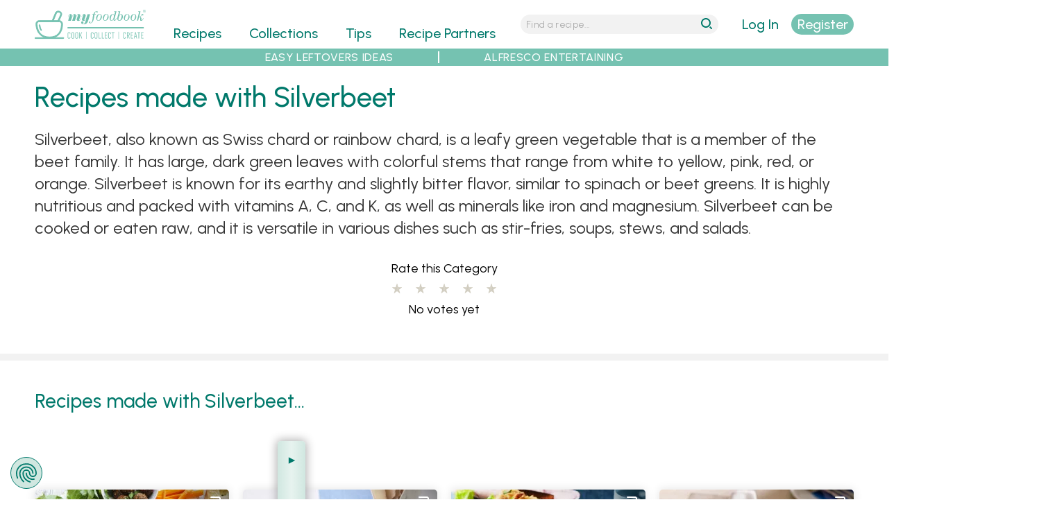

--- FILE ---
content_type: text/html; charset=utf-8
request_url: https://myfoodbook.com.au/ingredients/silverbeet
body_size: 13786
content:
<!DOCTYPE html>
<html lang="en" dir="ltr">
<head>
  <title>Recipes made with silverbeet | Cook Free Recipes from Australia's Best Brands | myfoodbook</title>
  <meta http-equiv="Content-Type" content="text/html; charset=utf-8" />
<link rel="shortcut icon" href="https://myfoodbook.com.au/sites/all/themes/custom/mfb/favicon.ico" type="image/vnd.microsoft.icon" />
<meta name="viewport" content="width=device-width, initial-scale=1, maximum-scale=5, minimum-scale=1, user-scalable=yes" />
<meta name="robots" content="index, follow, max-image-preview:large, max-snippet:-1, max-video-preview:-1" />
<link rel="preconnect" href="https://fonts.googleapis.com" />
<link rel="preconnect" href="https://fonts.gstatic.com" crossorigin="anonymous" />
<link rel="preload" href="https://myfoodbook.com.au/sites/all/themes/custom/mfb/images/menu-wh.svg" media="all and (min-width: 740px) and (min-device-width: 740px) and (max-width: 979.9px)" as="image" type="image/svg+xml" />
<link rel="preload" href="https://myfoodbook.com.au/sites/all/themes/custom/mfb/images/mfb-word.svg" media="all and (max-width: 739.9px)" as="image" type="image/svg+xml" />
<link rel="preload" href="https://myfoodbook.com.au/sites/all/themes/custom/mfb/images/magnify-wh.svg" media="all and (min-width: 740px) and (min-device-width: 740px) and (max-width: 979.9px)" as="image" type="image/svg+xml" />
<link rel="preload" href="https://myfoodbook.com.au/sites/all/themes/custom/mfb/images/mfb-na-logo.svg" media="all and (min-width: 740px) and (min-device-width: 740px) and (max-width: 979.9px)" as="image" type="image/svg+xml" />
<link rel="preload" href="https://myfoodbook.com.au/sites/all/themes/custom/mfb/images/mfb-no-logo.svg" media="all and (min-width: 980px) and (min-device-width: 980px)" as="image" type="image/svg+xml" />
<meta name="description" content="Silverbeet, also known as Swiss chard or rainbow chard, is a leafy green vegetable that is a member of the beet family. It has large, dark green leaves with colorful stems that range from white to yellow, pink, red, or orange. Silverbeet is known for its earthy and slightly bitter flavor, similar" />
<meta name="abstract" content="Easy recipes made with silverbeet. See inspirational recipes to cook and use up silverbeet leftovers. Minimise waste and save money with these Australian recipes that you can cook and save into your own cookbooks." />
<!-- Google Tag Manager -->
<script>(function(w,d,s,l,i){w[l]=w[l]||[];w[l].push({'gtm.start':
new Date().getTime(),event:'gtm.js'});var f=d.getElementsByTagName(s)[0],
j=d.createElement(s),dl=l!='dataLayer'?'&l='+l:'';j.async=true;j.src=
'https://www.googletagmanager.com/gtm.js?id='+i+dl;f.parentNode.insertBefore(j,f);
})(window,document,'script','dataLayer','GTM-NNH6VRB');</script>
<!-- End Google Tag Manager --><meta name="keywords" content="Free Recipes, Home Cooks, Quick and Easy Recipes, Professional Recipes, Australian Brands, Delicious Food Recipes, Save Your Favourite Recipes, Make Your Own Cookbook, Personalised Cookbooks, Create Your Own eBook" />
<link rel="image_src" href="https://myfoodbook.com.au/sites/default/files/styles/schema_img/public/recipe_photo/Middle-Eastern-Vegetarian-share-platter.jpg" />
<link rel="canonical" href="https://myfoodbook.com.au/ingredients/silverbeet" />
<script id="mcjs">!function(c,h,i,m,p){m=c.createElement(h),p=c.getElementsByTagName(h)[0],m.async=1,m.src=i,p.parentNode.insertBefore(m,p)}(document,"script","https://chimpstatic.com/mcjs-connected/js/users/115325e3d2cc954921c67921c/c92fd9465d5840f78fbf4d464.js");</script><link rel="shortlink" href="https://myfoodbook.com.au/taxonomy/term/12286" />
<link rel="preload" href="https://fonts.googleapis.com/css2?family=Urbanist:ital,wght@0,300;0,400;0,500;0,600;1,300;1,400;1,500;1,600&amp;display=swap" as="style" onload="this.onload=null; this.rel=&#039;stylesheet&#039;;" />
<meta property="fb:admins" content="573163842" />
<meta property="og:type" content="website" />
<meta property="og:url" content="https://myfoodbook.com.au/ingredients/silverbeet" />
<meta property="og:title" content="silverbeet Recipes" />
<meta property="og:description" content="Check out silverbeet Recipes on myfoodbook" />
<meta property="og:image" content="https://myfoodbook.com.au/sites/default/files/styles/schema_img_meta/public/recipe_photo/Middle-Eastern-Vegetarian-share-platter.jpg" />
<meta property="og:image:secure_url" content="https://myfoodbook.com.au/sites/default/files/styles/schema_img_meta/public/recipe_photo/Middle-Eastern-Vegetarian-share-platter.jpg" />
    <meta name="google-site-verification" content="7tTGUEvOwzdGfzN5d4zljwnWkDP0yaD8HYxSioZKPG0" />
  <meta name="facebook-domain-verification" content="qk0qyz8v9gnmh8x76zaxmc8sqiooaa" />
  <link type="text/css" rel="stylesheet" href="https://myfoodbook.com.au/sites/default/files/css/css_e99u9e6iOVMx0ORJ22V6Pvn4KiSFIECknFpMIU2gy_E.css" media="all" />
<link type="text/css" rel="stylesheet" href="https://myfoodbook.com.au/sites/default/files/css/css_jPYKZ1GkSQzzxJIyt-izFcp9jkLlTPQB54sR7Fwchgc.css" media="all" />
<link type="text/css" rel="stylesheet" href="https://myfoodbook.com.au/sites/default/files/css/css_ghQmVG6AUqP8ECP8G4GXkkeqyT4h73lxaXrOnFkafuA.css" media="all" />
<link type="text/css" rel="stylesheet" href="https://myfoodbook.com.au/sites/default/files/css/css_tUE2BwTcMrctU0Wok2ilk4RLxx9M9SjnAb0T3nzd2S8.css" media="all and (min-width: 740px) and (min-device-width: 740px), (max-device-width: 800px) and (min-width: 740px) and (orientation:landscape)" />
<link type="text/css" rel="stylesheet" href="https://myfoodbook.com.au/sites/default/files/css/css_uRWAwntcOMrzz-Gh4AFYAU7OivtYKOX6AiCIjMEah5U.css" media="all and (min-width: 980px) and (min-device-width: 980px), all and (max-device-width: 1024px) and (min-width: 1024px) and (orientation:landscape)" />
<link type="text/css" rel="stylesheet" href="https://myfoodbook.com.au/sites/default/files/css/css_v6qGDXUL7QFrt3Aed_WWv7bnWB5hYmL3OHEaHKMChCk.css" media="all and (min-width: 1220px) and (min-device-width: 1220px), (max-device-width: 1460px) and (min-width: 1460px) and (orientation: landscape)" />
<link type="text/css" rel="stylesheet" href="https://myfoodbook.com.au/sites/default/files/css/css_namvfwygad1HZe8Egpzi9-U6igDP2Rs2Q1Cx3Op1P6o.css" media="all and (min-width: 1460px)" />
<link type="text/css" rel="stylesheet" href="https://myfoodbook.com.au/sites/default/files/css/css_RAJtU6X9dGr-Wr50iHMhKz5bQbd_12R0wvHnJethZ7k.css" media="all" />
<link type="text/css" rel="stylesheet" href="https://myfoodbook.com.au/sites/default/files/css/css_3dMQOs9QzFufh4k0SzbfVxoP_VrMjjrDO7Sie4d9_GY.css" media="all and (min-width: 740px) and (min-device-width: 740px), (max-device-width: 800px) and (min-width: 740px) and (orientation:landscape)" />
<link type="text/css" rel="stylesheet" href="https://myfoodbook.com.au/sites/default/files/css/css_Zax40l-wndI8a9h0lNxiA1tBM4nSM4u1wOqKCMw4U94.css" media="all and (min-width: 980px) and (min-device-width: 980px), all and (max-device-width: 1024px) and (min-width: 1024px) and (orientation:landscape)" />
<link type="text/css" rel="stylesheet" href="https://myfoodbook.com.au/sites/default/files/css/css_I-F8w4KBHEgJMFREX5VuYUFtlqu2wabN5V90ydgYtk0.css" media="all and (min-width: 1220px) and (min-device-width: 1220px), (max-device-width: 1460px) and (min-width: 1460px) and (orientation: landscape)" />
<link type="text/css" rel="stylesheet" href="https://myfoodbook.com.au/sites/default/files/css/css_Lt3VinGJdlPudNaU5mBmoPshZsOlHlxm6adAfWoB_Os.css" media="all and (min-width: 1460px)" />

<!--[if (lt IE 9)&(!IEMobile)]>
<link type="text/css" rel="stylesheet" href="https://myfoodbook.com.au/sites/default/files/css/css_bZ7oZ020DnZ1FpsiyuZCuf7AkkiWctUVet2P6B5lSqM.css" media="all" />
<![endif]-->

<!--[if gte IE 9]><!-->
<link type="text/css" rel="stylesheet" href="https://myfoodbook.com.au/sites/default/files/css/css_XK2BgcSROIPuOgnX6YZ6SAfoKRSDPIUPWdk2YFmkWyQ.css" media="all" />
<!--<![endif]-->
    <script type="text/javascript" src="https://myfoodbook.com.au/sites/default/files/js/js_PERenq8INGBthxxPGejXiWNL5K8Vo6bwmOjEYi1X_qg.js"></script>
<script type="text/javascript">
<!--//--><![CDATA[//><!--
jQuery.migrateMute=true;jQuery.migrateTrace=false;
//--><!]]>
</script>
<script type="text/javascript" src="https://myfoodbook.com.au/sites/default/files/js/js_deJswwq82vTUi93MPpdfm25ylfTba6ryvlAfjEaeFbg.js"></script>
<script type="text/javascript" src="https://myfoodbook.com.au/sites/default/files/js/js_X-y5AJ5h5kSnh7o8TpxfIHaDA4AHUyHZgqdySDRxoCY.js"></script>
<script type="text/javascript" src="https://myfoodbook.com.au/sites/default/files/js/js_B6yRUVelUzTvOKw2N4KIOvDgRzNbzkIAgk1No2Hz4sQ.js"></script>
<script type="text/javascript" src="https://myfoodbook.com.au/sites/default/files/js/js_cHFOz0dlFEPMPFgcVJArg3h5QPqMNXvXXCOPZ45Ble8.js"></script>
<script type="text/javascript" src="https://myfoodbook.com.au/sites/default/files/js/js_Y4G_fsbiteg-LiGdHCNN58sB-B1rNo8sOl1s8xfCRGs.js"></script>
<script type="text/javascript">
<!--//--><![CDATA[//><!--
jQuery.extend(Drupal.settings, {"basePath":"\/","pathPrefix":"","ajaxPageState":{"theme":"mfb","theme_token":"LoPspNqEktJIkIceQ-omuXTaAT8QtvGKWix4UtJRXmw","jquery_version":"3.6.4","jquery_version_token":"baQXgj2jhzupZ6IjsJc5WRrMqCKxmAHsA2VBPhIKhKE","js":{"sites\/default\/files\/minify\/jquery.3.6.4.min.js":1,"sites\/default\/files\/minify\/jquery-extend-3.4.0.min.js":1,"sites\/default\/files\/minify\/jquery-migrate.3.4.1.min.js":1,"misc\/jquery-extend-3.4.0.js":1,"sites\/default\/files\/minify\/jquery-html-prefilter-3.5.0-backport.min.js":1,"sites\/default\/files\/minify\/jquery.once.min.js":1,"sites\/default\/files\/minify\/drupal.min.js":1,"sites\/all\/modules\/contrib\/jquery_update\/js\/jquery_browser.js":1,"sites\/default\/files\/minify\/jquery-ui.1.13.2.min.js":1,"sites\/all\/libraries\/blazy\/blazy.min.js":1,"sites\/all\/modules\/contrib\/blazy\/js\/dblazy.min.js":1,"sites\/all\/modules\/contrib\/blazy\/js\/bio.min.js":1,"sites\/all\/modules\/contrib\/blazy\/js\/bio.media.min.js":1,"sites\/all\/modules\/contrib\/blazy\/js\/blazy.load.min.js":1,"sites\/default\/files\/minify\/jquery.cookie.min_0.js":1,"sites\/all\/modules\/contrib\/jquery_update\/replace\/jquery.form\/4\/jquery.form.min.js":1,"sites\/all\/libraries\/history.js\/scripts\/bundled\/html4+html5\/jquery.history.js":1,"sites\/default\/files\/minify\/form.min.js":1,"sites\/default\/files\/minify\/ajax.min.js":1,"sites\/default\/files\/minify\/jquery_update.min.js":1,"sites\/default\/files\/minify\/admin_devel.min.js":1,"sites\/default\/files\/minify\/progress.min.js":1,"sites\/default\/files\/minify\/modal.min.js":1,"sites\/default\/files\/minify\/mfb_recipes_anon.min.js":1,"sites\/default\/files\/minify\/mfb_recipes_review_anon.min.js":1,"sites\/default\/files\/minify\/mfb_user.min.js":1,"sites\/default\/files\/minify\/fivestar.ajax.min.js":1,"sites\/default\/files\/minify\/base.min.js":1,"sites\/default\/files\/minify\/better_exposed_filters.min.js":1,"sites\/default\/files\/minify\/collapse.min.js":1,"sites\/default\/files\/minify\/auto-submit.min.js":1,"sites\/default\/files\/minify\/ajax_view.min.js":1,"sites\/default\/files\/minify\/fivestar.min.js":1,"sites\/all\/modules\/contrib\/views_ajax_history\/views_ajax_history.js":1,"sites\/default\/files\/minify\/jquery.hoverIntent.minified.min.js":1,"sites\/default\/files\/minify\/jquery.colorbox.min.js":1,"sites\/default\/files\/minify\/mfb.min.js":1,"sites\/all\/modules\/contrib\/jquery_update\/js\/jquery_position.js":1},"css":{"misc\/ui\/jquery.ui.core.css":1,"misc\/ui\/jquery.ui.theme.css":1,"sites\/all\/modules\/contrib\/blazy\/css\/blazy.css":1,"sites\/all\/modules\/contrib\/blazy\/css\/components\/blazy.filter.css":1,"sites\/all\/modules\/contrib\/blazy\/css\/components\/blazy.ratio.css":1,"sites\/all\/modules\/contrib\/blazy\/css\/components\/blazy.loading.css":1,"sites\/all\/modules\/contrib\/better_messages\/better_messages_admin.css":1,"sites\/all\/modules\/contrib\/ctools\/css\/ctools.css":1,"sites\/all\/modules\/contrib\/ctools\/css\/modal.css":1,"sites\/all\/modules\/contrib\/fivestar\/css\/fivestar.css":1,"sites\/all\/modules\/custom\/mfb_recipes\/css\/mfb_recipes_collect-mo.scss":1,"sites\/all\/modules\/custom\/mfb_user\/css\/mfb-user-mo.scss":1,"sites\/all\/themes\/custom\/mfb\/css\/mo\/mfb-collcat-mo.scss":1,"sites\/all\/themes\/custom\/mfb\/css\/mo\/mfb-slick-mo.scss":1,"sites\/all\/themes\/custom\/mfb\/css\/mo\/mfb-mainlanding-mo.scss":1,"sites\/all\/modules\/custom\/mfb_recipes\/css\/mfb_recipes_collect-na.scss":1,"sites\/all\/modules\/custom\/mfb_user\/css\/mfb-user-na.scss":1,"sites\/all\/themes\/custom\/mfb\/css\/na\/mfb-collcat-na.scss":1,"sites\/all\/themes\/custom\/mfb\/css\/na\/mfb-slick-na.scss":1,"sites\/all\/themes\/custom\/mfb\/css\/na\/mfb-mainlanding-na.scss":1,"sites\/all\/modules\/custom\/mfb_user\/css\/mfb-user-no.scss":1,"sites\/all\/themes\/custom\/mfb\/css\/no\/mfb-collcat-no.scss":1,"sites\/all\/themes\/custom\/mfb\/css\/no\/mfb-slick-no.scss":1,"sites\/all\/themes\/custom\/mfb\/css\/no\/mfb-mainlanding-no.scss":1,"sites\/all\/modules\/custom\/mfb_user\/css\/mfb-user-wd.scss":1,"sites\/all\/themes\/custom\/mfb\/css\/wd\/mfb-collcat-wd.scss":1,"sites\/all\/themes\/custom\/mfb\/css\/wd\/mfb-slick-wd.scss":1,"sites\/all\/themes\/custom\/mfb\/css\/wd\/mfb-mainlanding-wd.scss":1,"sites\/all\/modules\/custom\/mfb_user\/css\/mfb-user-xw.scss":1,"sites\/all\/themes\/custom\/mfb\/css\/xw\/mfb-collcat-xw.scss":1,"sites\/all\/themes\/custom\/mfb\/css\/xw\/mfb-slick-xw.scss":1,"sites\/all\/themes\/custom\/mfb\/css\/xw\/mfb-mainlanding-xw.scss":1,"sites\/all\/themes\/contrib\/omega\/alpha\/css\/alpha-reset.css":1,"sites\/all\/themes\/contrib\/omega\/alpha\/css\/alpha-mobile.css":1,"sites\/all\/themes\/contrib\/omega\/alpha\/css\/alpha-alpha.css":1,"sites\/all\/themes\/custom\/mfb\/css\/global.scss":1,"sites\/all\/themes\/custom\/mfb\/css\/colorbox.css":1,"sites\/all\/themes\/custom\/mfb\/css\/cboxresponsive.css":1,"sites\/all\/themes\/custom\/mfb\/css\/mo\/mfb-style-mo.scss":1,"sites\/all\/themes\/custom\/mfb\/css\/na\/mfb-style-na.scss":1,"sites\/all\/themes\/custom\/mfb\/css\/no\/mfb-style-no.scss":1,"sites\/all\/themes\/custom\/mfb\/css\/wd\/mfb-style-wd.scss":1,"sites\/all\/themes\/custom\/mfb\/css\/xw\/mfb-style-xw.scss":1,"ie::normal::sites\/all\/themes\/custom\/mfb\/css\/mfb-alpha-default.scss":1,"ie::normal::sites\/all\/themes\/custom\/mfb\/css\/mfb-alpha-default-normal.scss":1,"ie::normal::sites\/all\/themes\/custom\/mfb\/css\/grid\/alpha_default\/normal\/alpha-default-normal-24.css":1,"narrow::sites\/all\/themes\/custom\/mfb\/css\/mfb-alpha-default.scss":1,"narrow::sites\/all\/themes\/custom\/mfb\/css\/mfb-alpha-default-narrow.scss":1,"sites\/all\/themes\/custom\/mfb\/css\/grid\/alpha_default\/narrow\/alpha-default-narrow-24.css":1,"normal::sites\/all\/themes\/custom\/mfb\/css\/mfb-alpha-default.scss":1,"normal::sites\/all\/themes\/custom\/mfb\/css\/mfb-alpha-default-normal.scss":1,"sites\/all\/themes\/custom\/mfb\/css\/grid\/alpha_default\/normal\/alpha-default-normal-24.css":1,"wide::sites\/all\/themes\/custom\/mfb\/css\/mfb-alpha-default.scss":1,"wide::sites\/all\/themes\/custom\/mfb\/css\/mfb-alpha-default-wide.scss":1,"sites\/all\/themes\/custom\/mfb\/css\/grid\/alpha_default\/wide\/alpha-default-wide-24.css":1,"extrawide::sites\/all\/themes\/custom\/mfb\/css\/mfb-alpha-default.scss":1,"extrawide::sites\/all\/themes\/custom\/mfb\/css\/mfb-alpha-default-extrawide.scss":1,"sites\/all\/themes\/custom\/mfb\/css\/grid\/alpha_default\/extrawide\/alpha-default-extrawide-24.css":1}},"CToolsModal":{"loadingText":"Loading...","closeText":"Close Window","closeImage":"\u003Cimg src=\u0022https:\/\/myfoodbook.com.au\/sites\/all\/modules\/contrib\/ctools\/images\/icon-close-window.png\u0022 alt=\u0022Close window\u0022 title=\u0022Close window\u0022 \/\u003E","throbber":"\u003Cimg src=\u0022https:\/\/myfoodbook.com.au\/sites\/all\/modules\/contrib\/ctools\/images\/throbber.gif\u0022 alt=\u0022Loading\u0022 title=\u0022Loading...\u0022 \/\u003E"},"collect":{"modalSize":{"type":"scale","width":0.90000000000000002,"height":"auto"},"modalOptions":{"opacity":0.5,"background-color":"#000"},"animation":"fadeIn","modalTheme":"CToolsAnonModal","throbber":"\u003Cimg src=\u0022https:\/\/myfoodbook.com.au\/\u0022 alt=\u0022\u0022 \/\u003E"},"review":{"modalSize":{"type":"scale","width":"1"},"modalOptions":{"opacity":0.5,"background-color":"#000"},"animation":"fadeIn","modalTheme":"CToolsReviewAnonModal","throbber":"\u003Cimg src=\u0022https:\/\/myfoodbook.com.au\/\u0022 alt=\u0022\u0022 \/\u003E"},"currentUser":0,"basepath":"https:\/\/myfoodbook.com.au","login":{"modalSize":{"type":"scale","width":"1","height":".7"},"modalOptions":{"opacity":0.5,"background-color":"#000"},"animation":"fadeIn","modalTheme":"CToolsLoginModal","throbber":"\u003Cimg src=\u0022https:\/\/myfoodbook.com.au\/\u0022 alt=\u0022\u0022 \/\u003E"},"register":{"modalSize":{"type":"scale","width":"1","height":".9"},"modalOptions":{"opacity":0.5,"background-color":"#000"},"animation":"fadeIn","modalTheme":"CToolsRegisterModal","throbber":"\u003Cimg src=\u0022https:\/\/myfoodbook.com.au\/\u0022 alt=\u0022\u0022 \/\u003E"},"resetpass":{"modalSize":{"type":"scale","width":"1","height":".7"},"modalOptions":{"opacity":0.5,"background-color":"#000"},"animation":"fadeIn","modalTheme":"CToolsResetPassModal","throbber":"\u003Cimg src=\u0022https:\/\/myfoodbook.com.au\/\u0022 alt=\u0022\u0022 \/\u003E"},"better_exposed_filters":{"views":{"banners":{"displays":{"horitoptax":{"filters":[]},"horimidtax":{"filters":[]},"horibottax":{"filters":[]}}},"categories":{"displays":{"desc":{"filters":[]},"rating":{"filters":[]},"featured":{"filters":[]},"block_10":{"filters":[]},"affiliate_products_tax_intro":{"filters":[]},"affiliate_tax_disclaimer":{"filters":[]},"affiliate_products_tax":{"filters":[]},"vidslider":{"filters":[]}}},"recipes_categories":{"displays":{"allrec":{"filters":{"category":{"required":false},"occasion":{"required":false},"cuisine":{"required":false},"popular":{"required":false},"partner":{"required":false}}}}},"search_tips":{"displays":{"tips_lax_grid":{"filters":[]}}}},"datepicker":false,"slider":false,"settings":[],"autosubmit":false},"viewsAjaxHistory":{"renderPageItem":0},"ajax":{"edit-vote--2":{"callback":"fivestar_ajax_submit","event":"change","url":"\/system\/ajax","submit":{"_triggering_element_name":"vote"}}},"urlIsAjaxTrusted":{"\/system\/ajax":true,"\/ingredients\/silverbeet":true,"\/views\/ajax":true,"\/recipes\/categories\/all\/all":true},"views":{"ajax_path":"\/views\/ajax","ajaxViews":{"views_dom_id:2045a6cf808bf8b9954f9c3ff09baa1c":{"view_name":"categories","view_display_id":"rating","view_args":"12286","view_path":"taxonomy\/term\/12286","view_base_path":"categories","view_dom_id":"2045a6cf808bf8b9954f9c3ff09baa1c","pager_element":0},"views_dom_id:3a07ea6cb90fde81a7c53fc958d3d8dd":{"view_name":"recipes_categories","view_display_id":"allrec","view_args":"12286","view_path":"taxonomy\/term\/12286","view_base_path":"recipes\/categories\/all\/%","view_dom_id":"3a07ea6cb90fde81a7c53fc958d3d8dd","pager_element":0}}},"blazy":{"loadInvisible":false,"offset":100,"saveViewportOffsetDelay":50,"validateDelay":25,"container":""},"blazyIo":{"enabled":false,"disconnect":false,"rootMargin":"0px","threshold":[0]}});
//--><!]]>
</script>
  <!--[if lt IE 9]><script src="http://html5shiv.googlecode.com/svn/trunk/html5.js"></script><![endif]-->
  <link rel="apple-touch-icon" sizes="192x192" href="/sites/default/files/atiw.png" />
</head>
<body class="html not-front not-logged-in page-taxonomy page-taxonomy-term page-taxonomy-term- page-taxonomy-term-12286 collcat-single context-ingredients role-anonymous-user vocab-ingredients term-silverbeet">
  <div id="skip-link">
    <a href="#main-content" class="element-invisible element-focusable">Skip to main content</a>
  </div>
  <meta id="mfb-page-id" mfb-page-id-value="12286" /><meta id="mfb-page-type" mfb-page-type-value="ingredient" /><meta id="mfb-partner-id" mfb-partner-id-value="no partner" /><meta id="mfb-partner-name" mfb-partner-name-value="no partner" />
  
  <noscript><iframe src="https://www.googletagmanager.com/ns.html?id=GTM-NNH6VRB"
height="0" width="0" style="display:none;visibility:hidden"></iframe></noscript>  <div class="page clearfix" id="page"> <header id="section-header" class="section section-header"><div id="zone-new-branding-wrapper" class="zone-wrapper zone-new-branding-wrapper clearfix"><div id="zone-new-branding" class="zone zone-new-branding clearfix container-24"><div class="grid-7 region region-new-branding" id="region-new-branding"><div class="region-inner region-new-branding-inner"><div class="block block-block block-41 block-block-41 odd block-without-title" id="block-block-41"><div class="block-inner clearfix"><div class="content clearfix"><div class="minimenulink"><a alt="menu" class="mobmenulink" href="#"><img alt="menu" height="30" id="minimenulink" loading="eager" src="/sites/all/themes/custom/mfb/images/menu-wh.svg" width="30" /></a></div><div class="logo-container"><div class="minilogo"><a href="/" title="myfoodbook home"><img alt="mfb logo" border="0" class="bg-logo" height="130" loading="eager" src="/sites/all/themes/custom/mfb/images/logo-tr.svg" width="400" /></a></div></div><div class="minisrchlink"><a alt="search" class="mobsrchlink" href="#"><img alt="search" height="30" id="minisrchlink" loading="eager" src="/sites/all/themes/custom/mfb/images/magnify-wh.svg" width="30" /></a></div></div></div></div></div></div><div class="grid-13 region region-menu" id="region-menu"><div class="region-inner region-menu-inner"> <nav class="navigation"><h2 class="element-invisible">Main menu</h2><ul id="main-menu" class="links inline clearfix main-menu"><li class="menu-496 first"><a href="/categories" class="menu-496">Recipes</a></li><li class="menu-968"><a href="/collections">Collections</a></li><li class="menu-2966"><a href="/tips">Tips</a></li><li class="menu-500"><a href="/recipe-partners">Recipe Partners</a></li><li class="menu-497"><a href="/learn-more" style="color:#3597ca;">Make FREE Cookbooks - Learn More</a></li><li class="menu-5471"><a href="/user/nojs/register" class="ctools-use-modal ctools-modal-register" id="mob-register-link">Sign Up</a></li><li class="menu-5470"><a href="/user/nojs/login" class="ctools-use-modal ctools-modal-login" id="mob-login-link">Log in here</a></li><li class="menu-4400 last"><a href="/search-recipes" id="menu-search" class="menu_icon menu-search">Search</a></li></ul> </nav><div class="block block-mfb-recipes block-menu-mini-search block-mfb-recipes-menu-mini-search odd block-without-title" id="block-mfb-recipes-menu-mini-search"><div class="block-inner clearfix"><div class="content clearfix"><form accept-charset="UTF-8" action="/search-recipes" id="menu-mini-search" method="get"><input alt="Search Recipes" id="menu-mini-text" maxlength="128" name="search" placeholder="Find a recipe..." type="text" value="" /><input id="menu-mini-submit" type="submit" value="go" /></form></div></div></div></div></div><div class="grid-4 region region-new-userlogin" id="region-new-userlogin"><div class="region-inner region-new-userlogin-inner"><div class="block block-mfb-user block-user-actions block-mfb-user-user-actions odd block-without-title" id="block-mfb-user-user-actions"><div class="block-inner clearfix"><div class="content clearfix"><div id="act-options"><div id="refreshlogin"><a href="/user/nojs/login" class="ctools-use-modal ctools-modal-login" rel="nofollow">Log In</a></div><div id="refreshsignup"><a href="/user/nojs/register/0" class="ctools-use-modal ctools-modal-register">Register</a></div></div></div></div></div><div class="block block-mfb-user block-mainmenu-submenu block-mfb-user-mainmenu-submenu even block-without-title" id="block-mfb-user-mainmenu-submenu"><div class="block-inner clearfix"><div class="content clearfix"><ul id="submenu-ma"><li id="submenu-hd"><p>My Account</p></li><li id="submenu-cb"><a href="/user/mycookbooks">My Cookbooks</a></li><li id="submenu-mr"><a href="/user/myrecipes">My Recipes</a></li><li id="submenu-mp"><a href="/user/0/edit">My Profile</a></li><li id="submenu-so"><a href="/user/logout">Sign Out</a></li><li id="submenu-hp"><a href="/faqs">Help</a></li></ul></div></div></div></div></div><div class="grid-24 region region-new-submenu" id="region-new-submenu"><div class="region-inner region-new-submenu-inner"> <section class="block block-menu block-menu-sub-menu block-menu-menu-sub-menu odd" id="block-menu-menu-sub-menu"><div class="block-inner clearfix"><h2 class="block-title">Sub Menu</h2><div class="content clearfix"><ul class="menu"><li class="first leaf"><a href="/collections/make-the-most-of-christmas-leftovers" title="Easy Leftovers Ideas">EASY LEFTOVERS IDEAS</a></li><li class="last leaf"><a href="/collections/aussie-alfresco-egg-recipes-for-summer-entertaining" title="Alfresco Entertaining">ALFRESCO ENTERTAINING</a></li></ul></div></div></section></div></div></div></div><div id="zone-new-search-wrapper" class="zone-wrapper zone-new-search-wrapper clearfix"><div id="zone-new-search" class="zone zone-new-search clearfix container-24"><div class="grid-24 region region-new-search" id="region-new-search"><div class="region-inner region-new-search-inner"><div class="block block-block block-53 block-block-53 odd block-without-title" id="block-block-53"><div class="block-inner clearfix"><div class="content clearfix"><div><form accept-charset="UTF-8" action="/search-recipes" id="header-quick-search" method="get"><label for="mini-search-str">search <span class="mfb"><b>my</b>foodbook</span></label><input alt="Search Recipes" class="search-str-sml" id="mini-search-str" maxlength="128" name="search" placeholder="Find a recipe..." type="text" value="" /><input class="search-btn-sml" id="input-search-btn-sml" type="submit" value="go" /> </form></div></div></div></div></div></div></div></div><div id="zone-new-header-wrapper" class="zone-wrapper zone-new-header-wrapper clearfix"><div id="zone-new-header" class="zone zone-new-header clearfix container-24"><div class="grid-24 region region-new-header" id="region-new-header"><div class="region-inner region-new-header-inner"><div class="block block-views block-categories-desc block-views-categories-desc odd block-without-title" id="block-views-categories-desc"><div class="block-inner clearfix"><div class="content clearfix"><div class="view view-categories view-id-categories view-display-id-desc content-desc view-dom-id-bafe8d377e20affcdd8ba5d4a41a5ea6"><div class="view-header"><style>
.cp-title-inline {
color: #00796b;
font-size: 5vw;
font-weight: 500;
line-height: 6vw;
padding: 20px 10px;
}
.cp-title-inline.with-filter {
width: 80vw;
padding-top: 0px;
}
@media (min-width: 740px) {
.cp-title-inline {
font-size: 28px;
line-height: 36px;
}
.cp-title-inline.with-filter {
width: 90%;
}
}
</style></div><div class="view-content"><div><div><h1 class="cp-title"> Recipes made with Silverbeet</h1><div class="cp-desc"><p>Silverbeet, also known as Swiss chard or rainbow chard, is a leafy green vegetable that is a member of the beet family. It has large, dark green leaves with colorful stems that range from white to yellow, pink, red, or orange. Silverbeet is known for its earthy and slightly bitter flavor, similar to spinach or beet greens. It is highly nutritious and packed with vitamins A, C, and K, as well as minerals like iron and magnesium. Silverbeet can be cooked or eaten raw, and it is versatile in various dishes such as stir-fries, soups, stews, and salads.</p></div></div></div></div></div></div></div></div><div class="block block-views block-categories-rating block-views-categories-rating even block-without-title" id="block-views-categories-rating"><div class="block-inner clearfix"><div class="content clearfix"><div class="view view-categories view-id-categories view-display-id-rating view-dom-id-2045a6cf808bf8b9954f9c3ff09baa1c"><div class="view-content"><div class="content-rating"><div class="cp-rate"> Rate this Category<form class="fivestar-widget" action="/ingredients/silverbeet" method="post" id="fivestar-custom-widget" accept-charset="UTF-8"><div><div class="clearfix fivestar-average-text fivestar-average-stars fivestar-form-item fivestar-default"><div class="form-item form-type-fivestar form-item-vote"><div class="form-item form-type-select form-item-vote"> <select id="edit-vote--2" name="vote" class="form-select"><option value="-">Select rating</option><option value="20">Give it 1/5</option><option value="40">Give it 2/5</option><option value="60">Give it 3/5</option><option value="80">Give it 4/5</option><option value="100">Give it 5/5</option></select><div class="description"><div class="fivestar-summary fivestar-summary-average-count"><span class="empty">No votes yet</span></div></div></div></div></div><input class="fivestar-submit form-submit" type="submit" id="edit-fivestar-submit" name="op" value="Rate" /><input type="hidden" name="form_build_id" value="form--ScaWljqWrimO2HwAXht7M__8Z0IpCcKcfEq93tzB8s" /><input type="hidden" name="form_id" value="fivestar_custom_widget" /></div></form></div>
<script type="application/ld+json" data-schema-entity="recipe">{"@type":"Recipe","@context":"http:\/\/schema.org","name":"Silverbeet Recipes and Meal Ideas","image":["https://myfoodbook.com.au/sites/default/files/styles/1x1/public/recipe_photo/Middle-Eastern-Vegetarian-share-platter.jpg","https://myfoodbook.com.au/sites/default/files/styles/4x3/public/recipe_photo/Middle-Eastern-Vegetarian-share-platter.jpg","https://myfoodbook.com.au/sites/default/files/styles/16x9/public/recipe_photo/Middle-Eastern-Vegetarian-share-platter.jpg"],"author":{"@type":"Person","name":"myfoodbook"},"aggregateRating": {"@type": "AggregateRating","ratingValue": "5","bestRating": "5","worstRating": "1","ratingCount": "1"}}</script>
</div></div></div></div></div></div><div class="block block-views block-categories-featured block-views-categories-featured odd block-without-title" id="block-views-categories-featured"><div class="block-inner clearfix"><div class="content clearfix"><div class="view view-categories view-id-categories view-display-id-featured featured-slider recipes view-dom-id-a7046a5cf4ec7334ddae650705a585b8"><div class="view-empty"><div class="no-results"> </div></div></div></div></div></div></div></div></div></div></header> <section id="section-content" class="section section-content"><div id="zone-new-postscript-a-wrapper" class="zone-wrapper zone-new-postscript-a-wrapper clearfix"><div id="zone-new-postscript-a" class="zone zone-new-postscript-a clearfix container-24"><div class="grid-24 region region-new-postscript-a" id="region-new-postscript-a"><div class="region-inner region-new-postscript-a-inner"><div class="block block-views block-categories-vidslider block-views-categories-vidslider odd block-without-title" id="block-views-categories-vidslider"><div class="block-inner clearfix"><div class="content clearfix"><div class="view view-categories view-id-categories view-display-id-vidslider page-video vid-slider view-dom-id-f68bab53600829e0e3b207308c19195a"><div class="view-empty"><div class="no-results"> </div></div></div></div></div></div></div></div></div></div><div id="zone-new-content-wrapper" class="zone-wrapper zone-new-content-wrapper clearfix"><div id="zone-new-content" class="zone zone-new-content clearfix container-24"><div class="grid-24 region region-new-content" id="region-new-content"><div class="region-inner region-new-content-inner"><div class="block block-views block-recipes-categories-allrec block-views-recipes-categories-allrec odd block-without-title" id="block-views-recipes-categories-allrec"><div class="block-inner clearfix"><div class="content clearfix"><div class="view view-recipes-categories view-id-recipes_categories view-display-id-allrec recipe-card-list clamp3 view-dom-id-3a07ea6cb90fde81a7c53fc958d3d8dd"><div class="view-header"><div class="view view-categories view-id-categories view-display-id-block_10 xtmt40 view-dom-id-9ca6487bc95593d63ae2236cf2deaf6c"><div class="view-content"><div><h2 class="cp-title-inline with-filter"> Recipes made with Silverbeet...</h2></div></div></div></div><div class="view-filters"><form class="ctools-auto-submit-full-form" action="/recipes/categories/all/all" method="get" id="views-exposed-form-recipes-categories-allrec" accept-charset="UTF-8"><div><div class="views-exposed-form"><div class="views-exposed-widgets clearfix"><div id="edit-secondary-wrapper" class="views-exposed-widget views-widget-filter-secondary"><div class="views-widget"><fieldset class="collapsible collapsed form-wrapper" id="edit-secondary"><legend><span class="fieldset-legend">Filter Recipes</span></legend><div class="fieldset-wrapper"><div class="bef-secondary-options"><div class="form-item form-type-select form-item-occasion"> <label for="edit-occasion">Occasion </label> <select id="edit-occasion" name="occasion" class="form-select"><option value="All" selected="selected">- Any -</option><option value="161">Australia Day</option><option value="157">Autumn</option><option value="163">Baby and Bridal Showers</option><option value="162">BBQ</option><option value="165">Birthday</option><option value="173">Chinese New Year</option><option value="160">Christmas</option><option value="153">Dinner Party</option><option value="167">Easter</option><option value="156">Father&#039;s Day</option><option value="2873">Holidays</option><option value="169">Kids Cooking</option><option value="172">Kids Party</option><option value="158">Mother&#039;s Day</option><option value="159">New Year&#039;s Eve / Day</option><option value="154">Party</option><option value="151">Picnic</option><option value="166">School Holidays</option><option value="168">Spring</option><option value="174">St Patrick&#039;s Day</option><option value="155">Summer</option><option value="170">Thanksgiving</option><option value="164">Valentine&#039;s Day</option><option value="171">Wedding</option><option value="150">Weekends</option><option value="152">Winter</option><option value="11600">World Egg Day</option></select></div><i class="da occasion"></i><div class="form-item form-type-select form-item-cuisine"> <label for="edit-cuisine">Cuisine </label> <select id="edit-cuisine" name="cuisine" class="form-select"><option value="All" selected="selected">- Any -</option><option value="2868">African</option><option value="2856">American</option><option value="2855">Asian</option><option value="2836">Australian</option><option value="2835">British</option><option value="2840">Chinese</option><option value="2854">Creole</option><option value="2864">European</option><option value="2842">French</option><option value="11613">Fusion</option><option value="11614">German</option><option value="2837">Greek</option><option value="2857">Hungarian</option><option value="2838">Indian</option><option value="2858">Indonesian</option><option value="2843">Irish</option><option value="2798">Italian</option><option value="2845">Japanese</option><option value="2848">Korean</option><option value="2844">Lebanese</option><option value="2850">Malaysian</option><option value="2865">Mediterranean</option><option value="2846">Mexican</option><option value="2869">Middle Eastern</option><option value="11611">Persian</option><option value="2867">Portuguese</option><option value="2861">Russian</option><option value="2834">Spanish</option><option value="2841">Sri Lankan</option><option value="2847">Thai</option><option value="2839">Turkish</option><option value="2849">Vietnamese</option></select></div><i class="da cuisine"></i><div class="form-item form-type-select form-item-popular"> <label for="edit-popular">Popular </label> <select id="edit-popular" name="popular" class="form-select"><option value="All" selected="selected">- Any -</option><option value="11607">30 Minute Meals</option><option value="11606">Family Dinners</option><option value="11603">One-Pan</option><option value="11602">Tray Bake</option><option value="11509">Slow Cooking</option><option value="11601">Pie Maker</option><option value="14197">Air Fryer</option><option value="11608">Healthy Dinners</option><option value="11508">Vege Smugglers</option><option value="11610">Kid Friendly</option><option value="11502">Gluten Free</option><option value="11527">Free Range</option><option value="11530">Egg Free</option><option value="11501">Dairy Free</option><option value="11529">Lactose Free</option><option value="11503">Low Fat</option><option value="11513">Mocktails</option><option value="11504">Vegan</option><option value="11627">Organic</option><option value="13961">Finger Food</option><option value="11588">Football Finals</option><option value="11618">BBQ</option><option value="11511">Pizza Recipes</option><option value="11507">High Protein</option><option value="11616">Toddlers</option><option value="11590">Bowl Food</option><option value="11587">Raw Food Recipes</option><option value="11510">Pressure Cooking</option><option value="11512">Cocktail Recipes</option><option value="11531">FODMAP Friendly</option><option value="11589">Tips &amp; Hints</option><option value="11506">Low Salt</option><option value="11505">Paleo</option><option value="11615">Australian Made</option></select></div><i class="da popular"></i><div class="form-item form-type-select form-item-partner"> <label for="edit-partner">Partner </label> <select id="edit-partner" name="partner" class="form-select"><option value="All" selected="selected">- Any -</option><option value="335">Australian Eggs</option><option value="11571">Passage to Asia</option><option value="348">Perfect Italiano</option><option value="357">Western Star</option><option value="11572">Street Kitchen</option><option value="11612">Great Australian Seafood</option><option value="66">Celebrate Health</option><option value="11570">Passage to India</option><option value="330">Copha</option><option value="11533">Fairy</option><option value="11573">De Costi Seafoods</option><option value="14010">Lakanto</option><option value="11546">Steggles</option><option value="11617">Rosella</option><option value="11543">IXL</option><option value="11526">Lilydale</option><option value="2874">Breville</option><option value="8">Ardmona</option><option value="11561">Cobs</option><option value="342">Kikkoman</option><option value="11537">Devondale</option><option value="352">Schweppes</option><option value="11628">La Banderita</option><option value="356">Vitasoy</option><option value="11592">Primo</option><option value="11567">ZoOsh Foods</option><option value="343">KitchenAid</option><option value="11575">Vetta Pasta</option><option value="332">The Dairy Kitchen</option><option value="11565">The Good Nut</option><option value="11568">The Great Australian Kitchen</option><option value="11532">Monday Morning Cooking Club</option><option value="339">Game Farm</option><option value="2875">Tablelands</option><option value="331">Creative Gourmet</option><option value="11498">DON Smallgoods</option><option value="11569">Sydney Markets</option><option value="40">Birch and Waite</option><option value="11534">Foodbank</option><option value="11550">myfoodbook Cooking School</option><option value="9">Australian Avocados</option><option value="14">Australian Mushrooms</option><option value="353">Summer Stonefruit</option><option value="11558">Australian Sweet Potatoes</option><option value="11536">Australian Pears</option><option value="11555">Australian Passionfruit</option><option value="349">Persimmons</option><option value="11542">Chestnuts Australia</option><option value="10">Australian Cherries</option><option value="11">Australian Grapes</option><option value="351">Sacla</option><option value="345">Lowan Whole Foods</option><option value="341">Green&#039;s</option><option value="347">Passage Foods</option><option value="338">GET ZOMT</option><option value="350">RICEPLUS</option><option value="11528">The Intolerant Cooks</option><option value="63">Blanco</option><option value="39">The Big Feed</option><option value="334">Dominique Rizzo</option><option value="38">Bakers Delight</option><option value="355">Vitamix</option><option value="10892">Bertolli</option><option value="65">Cadbury Kitchen</option><option value="340">Gourmet Garden</option><option value="12">Australian Macadamias</option><option value="13">Australian Mangoes</option><option value="358">Chef&#039;s Armoury</option><option value="359">Megann&#039;s Kitchen</option><option value="337">Fresh Berry Farm</option><option value="333">Dilmah</option><option value="329">Cooking with Lucy</option><option value="344">Lean and Curvy</option><option value="346">Mum&#039;s Lunch</option><option value="354">The Rabbit Hole</option><option value="336">Everyday Delicious Kitchen</option><option value="64">bLANk</option></select></div><i class="da partner"></i></div></div></fieldset></div></div><div class="views-exposed-widget views-submit-button"> <input class="ctools-use-ajax ctools-auto-submit-click js-hide form-submit" type="submit" id="edit-submit-recipes-categories" name="" value="Apply" /></div></div></div></div></form></div><div class="view-content"><div class="table"><div class="tbody"><div class="tr"><div class="td even"><div class="card-photo"> <a href="/recipes/show/middle-eastern-vegetarian-share-platter" title="Middle Eastern Vegetarian Share Platter"><picture> <source media="(min-width:1460px)" srcset="/sites/default/files/styles/card_xw_wp/public/recipe_photo/Middle-Eastern-Vegetarian-share-platter.jpg 340w"> <source media="(min-width:1460px)" srcset="/sites/default/files/styles/card_xw/public/recipe_photo/Middle-Eastern-Vegetarian-share-platter.jpg 340w"> <source media="(min-width:1220px)" srcset="/sites/default/files/styles/card_wd_wp/public/recipe_photo/Middle-Eastern-Vegetarian-share-platter.jpg 280w"> <source media="(min-width:1220px)" srcset="/sites/default/files/styles/card_wd/public/recipe_photo/Middle-Eastern-Vegetarian-share-platter.jpg 280w"> <source media="(min-width:980px)" srcset="/sites/default/files/styles/card_no_wp/public/recipe_photo/Middle-Eastern-Vegetarian-share-platter.jpg 220w"> <source media="(min-width:980px)" srcset="/sites/default/files/styles/card_no/public/recipe_photo/Middle-Eastern-Vegetarian-share-platter.jpg 220w"> <source media="(min-width:740px)" srcset="/sites/default/files/styles/card_na_wp/public/recipe_photo/Middle-Eastern-Vegetarian-share-platter.jpg 160w"> <source media="(min-width:740px)" srcset="/sites/default/files/styles/card_na/public/recipe_photo/Middle-Eastern-Vegetarian-share-platter.jpg 160w"> <source srcset="/sites/default/files/styles/card_mo_wp/public/recipe_photo/Middle-Eastern-Vegetarian-share-platter.jpg 2x, /sites/default/files/styles/card_molo_wp/public/recipe_photo/Middle-Eastern-Vegetarian-share-platter.jpg 1x"> <source srcset="/sites/default/files/styles/card_mo/public/recipe_photo/Middle-Eastern-Vegetarian-share-platter.jpg 2x, /sites/default/files/styles/card_molo/public/recipe_photo/Middle-Eastern-Vegetarian-share-platter.jpg 1x"> <img src="/sites/default/files/styles/card_molo/public/recipe_photo/Middle-Eastern-Vegetarian-share-platter.jpg" width="200" height="200" alt="Middle Eastern Vegetarian Share Platter" title="Middle Eastern Vegetarian Share Platter" loading="lazy"></picture></a></div><div class="card-collect "> <a href="/recipes/collect/nojs/52069" title="Save recipe" class="ctools-use-modal collect ctools-modal-collect" rel="nofollow noopeners"><img src="/sites/all/themes/custom/mfb/images/icon_newcollect.svg" width="24" height="24" alt="Save recipe" title="Save recipe"></a></div><div class="card-video page-video"> <a href="https://www.youtube.com/embed/Iy0dFhCcg7E?rel=0" title="Middle Eastern Vegetarian Share Platter" class="youtube" target="_blank"><img src="/sites/all/themes/custom/mfb/images/icon_play.svg" width="30" height="30" title="Middle Eastern Vegetarian Share Platter" alt="play"></a></div><div class="card-titlestars"><h2 class="card-title"><a href="/recipes/show/middle-eastern-vegetarian-share-platter">Middle Eastern Vegetarian Share Platter</a></h2><div class="card-stars"><div class="clearfix fivestar-average-stars"><div class="fivestar-static-item"><div class="form-item form-type-item"><div class="fivestar-default"><div class="fivestar-widget-static fivestar-widget-static-vote fivestar-widget-static-5 clearfix"><div class="star star-1 star-odd star-first"><span class="on">4.125</span></div><div class="star star-2 star-even"><span class="on"></span></div><div class="star star-3 star-odd"><span class="on"></span></div><div class="star star-4 star-even"><span class="on"></span></div><div class="star star-5 star-odd star-last"><span class="on" style="width: 10%"></span></div></div></div><div class="description"><div class="fivestar-summary fivestar-summary-"></div></div></div></div></div><span class="avg-vote">4.1</span></div></div></div><div class="td odd"><div class="card-photo"> <a href="/recipes/show/individual-silverbeet-frittatas" title="Individual Silverbeet Frittatas"><picture> <source media="(min-width:1460px)" srcset="/sites/default/files/styles/card_xw_wp/public/recipe_photo/P5021af68_0.jpg 340w"> <source media="(min-width:1460px)" srcset="/sites/default/files/styles/card_xw/public/recipe_photo/P5021af68_0.jpg 340w"> <source media="(min-width:1220px)" srcset="/sites/default/files/styles/card_wd_wp/public/recipe_photo/P5021af68_0.jpg 280w"> <source media="(min-width:1220px)" srcset="/sites/default/files/styles/card_wd/public/recipe_photo/P5021af68_0.jpg 280w"> <source media="(min-width:980px)" srcset="/sites/default/files/styles/card_no_wp/public/recipe_photo/P5021af68_0.jpg 220w"> <source media="(min-width:980px)" srcset="/sites/default/files/styles/card_no/public/recipe_photo/P5021af68_0.jpg 220w"> <source media="(min-width:740px)" srcset="/sites/default/files/styles/card_na_wp/public/recipe_photo/P5021af68_0.jpg 160w"> <source media="(min-width:740px)" srcset="/sites/default/files/styles/card_na/public/recipe_photo/P5021af68_0.jpg 160w"> <source srcset="/sites/default/files/styles/card_mo_wp/public/recipe_photo/P5021af68_0.jpg 2x, /sites/default/files/styles/card_molo_wp/public/recipe_photo/P5021af68_0.jpg 1x"> <source srcset="/sites/default/files/styles/card_mo/public/recipe_photo/P5021af68_0.jpg 2x, /sites/default/files/styles/card_molo/public/recipe_photo/P5021af68_0.jpg 1x"> <img src="/sites/default/files/styles/card_molo/public/recipe_photo/P5021af68_0.jpg" width="200" height="200" alt="Individual Silverbeet Frittatas" title="Individual Silverbeet Frittatas" loading="lazy"></picture></a></div><div class="card-collect "> <a href="/recipes/collect/nojs/38963" title="Save recipe" class="ctools-use-modal collect ctools-modal-collect" rel="nofollow noopeners"><img src="/sites/all/themes/custom/mfb/images/icon_newcollect.svg" width="24" height="24" alt="Save recipe" title="Save recipe"></a></div><div class="card-titlestars"><h2 class="card-title"><a href="/recipes/show/individual-silverbeet-frittatas">Individual Silverbeet Frittatas</a></h2><div class="card-stars"><div class="clearfix fivestar-average-stars"><div class="fivestar-static-item"><div class="form-item form-type-item"><div class="fivestar-default"><div class="fivestar-widget-static fivestar-widget-static-vote fivestar-widget-static-5 clearfix"><div class="star star-1 star-odd star-first"><span class="on">3.7</span></div><div class="star star-2 star-even"><span class="on"></span></div><div class="star star-3 star-odd"><span class="on"></span></div><div class="star star-4 star-even"><span class="on" style="width: 70%"></span></div><div class="star star-5 star-odd star-last"><span class="off"></span></div></div></div><div class="description"><div class="fivestar-summary fivestar-summary-"></div></div></div></div></div><span class="avg-vote">3.7</span></div></div></div> <span class="tr-span"><div class="td even"><div class="card-photo"> <a href="/recipes/show/egg-pie-with-silverbeet-and-ricotta" title="Egg Pie with Silverbeet and Ricotta"><picture> <source media="(min-width:1460px)" srcset="/sites/default/files/styles/card_xw_wp/public/recipe_photo/Eggs20161384_0.jpg 340w"> <source media="(min-width:1460px)" srcset="/sites/default/files/styles/card_xw/public/recipe_photo/Eggs20161384_0.jpg 340w"> <source media="(min-width:1220px)" srcset="/sites/default/files/styles/card_wd_wp/public/recipe_photo/Eggs20161384_0.jpg 280w"> <source media="(min-width:1220px)" srcset="/sites/default/files/styles/card_wd/public/recipe_photo/Eggs20161384_0.jpg 280w"> <source media="(min-width:980px)" srcset="/sites/default/files/styles/card_no_wp/public/recipe_photo/Eggs20161384_0.jpg 220w"> <source media="(min-width:980px)" srcset="/sites/default/files/styles/card_no/public/recipe_photo/Eggs20161384_0.jpg 220w"> <source media="(min-width:740px)" srcset="/sites/default/files/styles/card_na_wp/public/recipe_photo/Eggs20161384_0.jpg 160w"> <source media="(min-width:740px)" srcset="/sites/default/files/styles/card_na/public/recipe_photo/Eggs20161384_0.jpg 160w"> <source srcset="/sites/default/files/styles/card_mo_wp/public/recipe_photo/Eggs20161384_0.jpg 2x, /sites/default/files/styles/card_molo_wp/public/recipe_photo/Eggs20161384_0.jpg 1x"> <source srcset="/sites/default/files/styles/card_mo/public/recipe_photo/Eggs20161384_0.jpg 2x, /sites/default/files/styles/card_molo/public/recipe_photo/Eggs20161384_0.jpg 1x"> <img src="/sites/default/files/styles/card_molo/public/recipe_photo/Eggs20161384_0.jpg" width="200" height="200" alt="Egg Pie with Silverbeet and Ricotta" title="Egg Pie with Silverbeet and Ricotta" loading="lazy"></picture></a></div><div class="card-collect "> <a href="/recipes/collect/nojs/47115" title="Save recipe" class="ctools-use-modal collect ctools-modal-collect" rel="nofollow noopeners"><img src="/sites/all/themes/custom/mfb/images/icon_newcollect.svg" width="24" height="24" alt="Save recipe" title="Save recipe"></a></div><div class="card-titlestars"><h2 class="card-title"><a href="/recipes/show/egg-pie-with-silverbeet-and-ricotta">Egg Pie with Silverbeet and Ricotta</a></h2><div class="card-stars"><div class="clearfix fivestar-average-stars"><div class="fivestar-static-item"><div class="form-item form-type-item"><div class="fivestar-default"><div class="fivestar-widget-static fivestar-widget-static-vote fivestar-widget-static-5 clearfix"><div class="star star-1 star-odd star-first"><span class="on">3.76923</span></div><div class="star star-2 star-even"><span class="on"></span></div><div class="star star-3 star-odd"><span class="on"></span></div><div class="star star-4 star-even"><span class="on" style="width: 80%"></span></div><div class="star star-5 star-odd star-last"><span class="off"></span></div></div></div><div class="description"><div class="fivestar-summary fivestar-summary-"></div></div></div></div></div><span class="avg-vote">3.8</span></div></div></div><div class="td odd"><div class="card-photo"> <a href="/recipes/show/turkey-and-vegetable-lasagne" title="Turkey and Vegetable Lasagne"><picture> <source media="(min-width:1460px)" srcset="/sites/default/files/styles/card_xw_wp/public/recipe_photo/Steg20155168_0.jpg 340w"> <source media="(min-width:1460px)" srcset="/sites/default/files/styles/card_xw/public/recipe_photo/Steg20155168_0.jpg 340w"> <source media="(min-width:1220px)" srcset="/sites/default/files/styles/card_wd_wp/public/recipe_photo/Steg20155168_0.jpg 280w"> <source media="(min-width:1220px)" srcset="/sites/default/files/styles/card_wd/public/recipe_photo/Steg20155168_0.jpg 280w"> <source media="(min-width:980px)" srcset="/sites/default/files/styles/card_no_wp/public/recipe_photo/Steg20155168_0.jpg 220w"> <source media="(min-width:980px)" srcset="/sites/default/files/styles/card_no/public/recipe_photo/Steg20155168_0.jpg 220w"> <source media="(min-width:740px)" srcset="/sites/default/files/styles/card_na_wp/public/recipe_photo/Steg20155168_0.jpg 160w"> <source media="(min-width:740px)" srcset="/sites/default/files/styles/card_na/public/recipe_photo/Steg20155168_0.jpg 160w"> <source srcset="/sites/default/files/styles/card_mo_wp/public/recipe_photo/Steg20155168_0.jpg 2x, /sites/default/files/styles/card_molo_wp/public/recipe_photo/Steg20155168_0.jpg 1x"> <source srcset="/sites/default/files/styles/card_mo/public/recipe_photo/Steg20155168_0.jpg 2x, /sites/default/files/styles/card_molo/public/recipe_photo/Steg20155168_0.jpg 1x"> <img src="/sites/default/files/styles/card_molo/public/recipe_photo/Steg20155168_0.jpg" width="200" height="200" alt="Turkey and Vegetable Lasagne" title="Turkey and Vegetable Lasagne" loading="lazy"></picture></a></div><div class="card-collect "> <a href="/recipes/collect/nojs/44398" title="Save recipe" class="ctools-use-modal collect ctools-modal-collect" rel="nofollow noopeners"><img src="/sites/all/themes/custom/mfb/images/icon_newcollect.svg" width="24" height="24" alt="Save recipe" title="Save recipe"></a></div><div class="card-titlestars"><h2 class="card-title"><a href="/recipes/show/turkey-and-vegetable-lasagne">Turkey and Vegetable Lasagne</a></h2><div class="card-stars"><div class="clearfix fivestar-average-stars"><div class="fivestar-static-item"><div class="form-item form-type-item"><div class="fivestar-default"><div class="fivestar-widget-static fivestar-widget-static-vote fivestar-widget-static-5 clearfix"><div class="star star-1 star-odd star-first"><span class="on">3.77778</span></div><div class="star star-2 star-even"><span class="on"></span></div><div class="star star-3 star-odd"><span class="on"></span></div><div class="star star-4 star-even"><span class="on" style="width: 80%"></span></div><div class="star star-5 star-odd star-last"><span class="off"></span></div></div></div><div class="description"><div class="fivestar-summary fivestar-summary-"></div></div></div></div></div><span class="avg-vote">3.8</span></div></div></div> </span></div><div class="tr"><div class="td even"><div class="card-photo"> <a href="/recipes/show/ribollita-toscana" title="Ribollita Toscana"><picture> <source media="(min-width:1460px)" srcset="/sites/default/files/styles/card_xw_wp/public/recipe_photo/Ribollita-Toscana-3.jpg 340w"> <source media="(min-width:1460px)" srcset="/sites/default/files/styles/card_xw/public/recipe_photo/Ribollita-Toscana-3.jpg 340w"> <source media="(min-width:1220px)" srcset="/sites/default/files/styles/card_wd_wp/public/recipe_photo/Ribollita-Toscana-3.jpg 280w"> <source media="(min-width:1220px)" srcset="/sites/default/files/styles/card_wd/public/recipe_photo/Ribollita-Toscana-3.jpg 280w"> <source media="(min-width:980px)" srcset="/sites/default/files/styles/card_no_wp/public/recipe_photo/Ribollita-Toscana-3.jpg 220w"> <source media="(min-width:980px)" srcset="/sites/default/files/styles/card_no/public/recipe_photo/Ribollita-Toscana-3.jpg 220w"> <source media="(min-width:740px)" srcset="/sites/default/files/styles/card_na_wp/public/recipe_photo/Ribollita-Toscana-3.jpg 160w"> <source media="(min-width:740px)" srcset="/sites/default/files/styles/card_na/public/recipe_photo/Ribollita-Toscana-3.jpg 160w"> <source srcset="/sites/default/files/styles/card_mo_wp/public/recipe_photo/Ribollita-Toscana-3.jpg 2x, /sites/default/files/styles/card_molo_wp/public/recipe_photo/Ribollita-Toscana-3.jpg 1x"> <source srcset="/sites/default/files/styles/card_mo/public/recipe_photo/Ribollita-Toscana-3.jpg 2x, /sites/default/files/styles/card_molo/public/recipe_photo/Ribollita-Toscana-3.jpg 1x"> <img src="/sites/default/files/styles/card_molo/public/recipe_photo/Ribollita-Toscana-3.jpg" width="200" height="200" alt="Ribollita Toscana" title="Ribollita Toscana" loading="lazy"></picture></a></div><div class="card-collect "> <a href="/recipes/collect/nojs/43024" title="Save recipe" class="ctools-use-modal collect ctools-modal-collect" rel="nofollow noopeners"><img src="/sites/all/themes/custom/mfb/images/icon_newcollect.svg" width="24" height="24" alt="Save recipe" title="Save recipe"></a></div><div class="card-titlestars"><h2 class="card-title"><a href="/recipes/show/ribollita-toscana">Ribollita Toscana</a></h2><div class="card-stars"><div class="clearfix fivestar-average-stars"><div class="fivestar-static-item"><div class="form-item form-type-item"><div class="fivestar-default"><div class="fivestar-widget-static fivestar-widget-static-vote fivestar-widget-static-5 clearfix"><div class="star star-1 star-odd star-first"><span class="on">2.842105</span></div><div class="star star-2 star-even"><span class="on"></span></div><div class="star star-3 star-odd"><span class="on" style="width: 80%"></span></div><div class="star star-4 star-even"><span class="off"></span></div><div class="star star-5 star-odd star-last"><span class="off"></span></div></div></div><div class="description"><div class="fivestar-summary fivestar-summary-"></div></div></div></div></div><span class="avg-vote">2.8</span></div></div></div><div class="td odd"><div class="card-photo"> <a href="/recipes/show/fillet-mignon-with-cafe-de-paris-butter" title="Fillet Mignon with Cafe de Paris Butter"><picture> <source media="(min-width:1460px)" srcset="/sites/default/files/styles/card_xw_wp/public/recipe_photo/Dons20149367_0.jpg 340w"> <source media="(min-width:1460px)" srcset="/sites/default/files/styles/card_xw/public/recipe_photo/Dons20149367_0.jpg 340w"> <source media="(min-width:1220px)" srcset="/sites/default/files/styles/card_wd_wp/public/recipe_photo/Dons20149367_0.jpg 280w"> <source media="(min-width:1220px)" srcset="/sites/default/files/styles/card_wd/public/recipe_photo/Dons20149367_0.jpg 280w"> <source media="(min-width:980px)" srcset="/sites/default/files/styles/card_no_wp/public/recipe_photo/Dons20149367_0.jpg 220w"> <source media="(min-width:980px)" srcset="/sites/default/files/styles/card_no/public/recipe_photo/Dons20149367_0.jpg 220w"> <source media="(min-width:740px)" srcset="/sites/default/files/styles/card_na_wp/public/recipe_photo/Dons20149367_0.jpg 160w"> <source media="(min-width:740px)" srcset="/sites/default/files/styles/card_na/public/recipe_photo/Dons20149367_0.jpg 160w"> <source srcset="/sites/default/files/styles/card_mo_wp/public/recipe_photo/Dons20149367_0.jpg 2x, /sites/default/files/styles/card_molo_wp/public/recipe_photo/Dons20149367_0.jpg 1x"> <source srcset="/sites/default/files/styles/card_mo/public/recipe_photo/Dons20149367_0.jpg 2x, /sites/default/files/styles/card_molo/public/recipe_photo/Dons20149367_0.jpg 1x"> <img src="/sites/default/files/styles/card_molo/public/recipe_photo/Dons20149367_0.jpg" width="200" height="200" alt="Fillet Mignon with Cafe de Paris Butter" title="Fillet Mignon with Cafe de Paris Butter" loading="lazy"></picture></a></div><div class="card-collect "> <a href="/recipes/collect/nojs/43636" title="Save recipe" class="ctools-use-modal collect ctools-modal-collect" rel="nofollow noopeners"><img src="/sites/all/themes/custom/mfb/images/icon_newcollect.svg" width="24" height="24" alt="Save recipe" title="Save recipe"></a></div><div class="card-titlestars"><h2 class="card-title"><a href="/recipes/show/fillet-mignon-with-cafe-de-paris-butter">Fillet Mignon with Cafe de Paris Butter</a></h2><div class="card-stars"><div class="clearfix fivestar-average-stars"><div class="fivestar-static-item"><div class="form-item form-type-item"><div class="fivestar-default"><div class="fivestar-widget-static fivestar-widget-static-vote fivestar-widget-static-5 clearfix"><div class="star star-1 star-odd star-first"><span class="on">4</span></div><div class="star star-2 star-even"><span class="on"></span></div><div class="star star-3 star-odd"><span class="on"></span></div><div class="star star-4 star-even"><span class="on"></span></div><div class="star star-5 star-odd star-last"><span class="off"></span></div></div></div><div class="description"><div class="fivestar-summary fivestar-summary-"></div></div></div></div></div><span class="avg-vote">4</span></div></div></div> <span class="tr-span"><div class="td even empty-cell"></div><div class="td odd empty-cell"></div> </span></div></div></div></div></div></div></div></div></div></div></div></div><div id="zone-content-wrapper" class="zone-wrapper zone-content-wrapper clearfix"><div id="zone-content" class="zone zone-content clearfix container-24"></div></div><div id="zone-new-postscript-c-wrapper" class="zone-wrapper zone-new-postscript-c-wrapper clearfix"><div id="zone-new-postscript-c" class="zone zone-new-postscript-c clearfix container-24"><div class="grid-24 region region-new-postscript-c" id="region-new-postscript-c"><div class="region-inner region-new-postscript-c-inner"><div class="block block-views block-search-tips-tips-lax-grid block-views-search-tips-tips-lax-grid odd block-without-title" id="block-views-search-tips-tips-lax-grid"><div class="block-inner clearfix"><div class="content clearfix"><div class="view view-search-tips view-id-search_tips view-display-id-tips_lax_grid tips-card-list view-dom-id-8524f124ad5c8f722f8fef52b97ca3cc"><div class="view-header"><h2 class="cp-title">Latest Tips & Advice</h3></div><div class="view-content"><div class="table"><div class="tbody"><div class="tr"><div class="td even"> <a href="/tips/what-s-in-season-during-autumn" title="What’s in season during Autumn"><div class="ta-image"><picture> <source media="(min-width:1460px)" srcset="/sites/default/files/styles/card_xw_wp/public/collections_image/Fresh-Talk-PUMPKIN.jpg 340w"> <source media="(min-width:1460px)" srcset="/sites/default/files/styles/card_xw/public/collections_image/Fresh-Talk-PUMPKIN.jpg 340w"> <source media="(min-width:1220px)" srcset="/sites/default/files/styles/card_wd_wp/public/collections_image/Fresh-Talk-PUMPKIN.jpg 280w"> <source media="(min-width:1220px)" srcset="/sites/default/files/styles/card_wd/public/collections_image/Fresh-Talk-PUMPKIN.jpg 280w"> <source media="(min-width:980px)" srcset="/sites/default/files/styles/card_no_wp/public/collections_image/Fresh-Talk-PUMPKIN.jpg 220w"> <source media="(min-width:980px)" srcset="/sites/default/files/styles/card_no/public/collections_image/Fresh-Talk-PUMPKIN.jpg 220w"> <source media="(min-width:740px)" srcset="/sites/default/files/styles/card_na_wp/public/collections_image/Fresh-Talk-PUMPKIN.jpg 160w"> <source media="(min-width:740px)" srcset="/sites/default/files/styles/card_na/public/collections_image/Fresh-Talk-PUMPKIN.jpg 160w"> <source srcset="/sites/default/files/styles/card_mo_wp/public/collections_image/Fresh-Talk-PUMPKIN.jpg 2x, /sites/default/files/styles/card_molo_wp/public/collections_image/Fresh-Talk-PUMPKIN.jpg 1x"> <source srcset="/sites/default/files/styles/card_mo/public/collections_image/Fresh-Talk-PUMPKIN.jpg 2x, /sites/default/files/styles/card_molo/public/collections_image/Fresh-Talk-PUMPKIN.jpg 1x"> <img src="/sites/default/files/styles/card_molo/public/collections_image/Fresh-Talk-PUMPKIN.jpg" width="200" height="200" alt="What’s in season during Autumn" title="What’s in season during Autumn" loading="lazy"></picture></div><div class="ta-info"><div class="ta-title"><h2>What’s in season during Autumn</h2></div><div class="ta-intro">
Find out what fruits and vegetables are in season during autumn in Australia. Choose this local Australian produce next time you're at your grocery store during autumn!</div><div class="ta-link"><span class="ta-all-link"></span></div></div></a></div><div class="td odd"> <a href="/tips/vegetarian-christmas-menu-plan-and-recipes" title="Vegetarian Christmas Menu Plan &amp; Recipes"><div class="ta-image"><picture> <source media="(min-width:1460px)" srcset="/sites/default/files/styles/card_xw_wp/public/collections_image/VEGETARIAN-ChristmasPlan.jpg 340w"> <source media="(min-width:1460px)" srcset="/sites/default/files/styles/card_xw/public/collections_image/VEGETARIAN-ChristmasPlan.jpg 340w"> <source media="(min-width:1220px)" srcset="/sites/default/files/styles/card_wd_wp/public/collections_image/VEGETARIAN-ChristmasPlan.jpg 280w"> <source media="(min-width:1220px)" srcset="/sites/default/files/styles/card_wd/public/collections_image/VEGETARIAN-ChristmasPlan.jpg 280w"> <source media="(min-width:980px)" srcset="/sites/default/files/styles/card_no_wp/public/collections_image/VEGETARIAN-ChristmasPlan.jpg 220w"> <source media="(min-width:980px)" srcset="/sites/default/files/styles/card_no/public/collections_image/VEGETARIAN-ChristmasPlan.jpg 220w"> <source media="(min-width:740px)" srcset="/sites/default/files/styles/card_na_wp/public/collections_image/VEGETARIAN-ChristmasPlan.jpg 160w"> <source media="(min-width:740px)" srcset="/sites/default/files/styles/card_na/public/collections_image/VEGETARIAN-ChristmasPlan.jpg 160w"> <source srcset="/sites/default/files/styles/card_mo_wp/public/collections_image/VEGETARIAN-ChristmasPlan.jpg 2x, /sites/default/files/styles/card_molo_wp/public/collections_image/VEGETARIAN-ChristmasPlan.jpg 1x"> <source srcset="/sites/default/files/styles/card_mo/public/collections_image/VEGETARIAN-ChristmasPlan.jpg 2x, /sites/default/files/styles/card_molo/public/collections_image/VEGETARIAN-ChristmasPlan.jpg 1x"> <img src="/sites/default/files/styles/card_molo/public/collections_image/VEGETARIAN-ChristmasPlan.jpg" width="200" height="200" alt="Vegetarian Christmas Menu Plan &amp; Recipes" title="Vegetarian Christmas Menu Plan &amp; Recipes" loading="lazy"></picture></div><div class="ta-info"><div class="ta-title"><h2>Vegetarian Christmas Menu Plan &amp; Recipes</h2></div><div class="ta-intro">Looking for vegetarian Christmas recipes? This Christmas menu plan is for a vegetarian lunch or dinner, with entrees, mains, sides and desserts. With recipes like whole roasted cauliflower, gratin potatoes and cherry swirled cheesecake, there's something to please everyone. We've outlined all the recipes and timeline, taking the stress out of organising Christmas day.</div><div class="ta-link"><span class="ta-all-link"></span></div></div></a></div> <span class="tr-span"><div class="td even empty-cell"></div><div class="td odd empty-cell"></div> </span></div></div></div></div></div></div></div></div></div></div></div></div></section> <footer id="section-footer" class="section section-footer"><div id="zone-new-footer-a-wrapper" class="zone-wrapper zone-new-footer-a-wrapper clearfix"><div id="zone-new-footer-a" class="zone zone-new-footer-a clearfix container-24"><div class="grid-11 suffix-1 region region-new-footer-one" id="region-new-footer-one"><div class="region-inner region-new-footer-one-inner"><div class="block block-block block-35 block-block-35 odd block-without-title" id="block-block-35"><div class="block-inner clearfix"><div class="content clearfix"><div class="refreshfooterlogo-img"><a alt="myfoodbook" href="/" title="myfoodbook"><img alt="myfoodbook" height="89" id="footer_logo" src="/sites/all/themes/custom/mfb/images/mfb-logo-sml.png" width="220" /></a></div><div class="refresh-footer"><h2>More about <span class="mfb" style="font-weight:normal;"><b>my</b>foodbook</span></h2><p>Find free, easy-to-follow recipes you can cook at home from Australia's best brands. From timeless classics to modern trends, budget dinners to entertaining delights, save your favourite recipes, upload your own creations and create personalised digital cookbooks all on <span class="mfb" style="font-weight:normal;"><b>my</b>foodbook</span>. <a alt="about myfoodbook" href="/about-us" title="about myfoodbook">Learn more about what makes us different from other recipe sites</a>. To start your search, check out some <a alt="easy home recipes" href="/easy-home-recipes" title="easy home recipes">easy home recipes</a> and get cooking!</p></div></div></div></div></div></div><div class="grid-11 suffix-1 region region-new-footer-two" id="region-new-footer-two"><div class="region-inner region-new-footer-two-inner"><div class="block block-block block-37 block-block-37 odd block-without-title" id="block-block-37"><div class="block-inner clearfix"><div class="content clearfix"><div class="footer-refresh-signup-div"><div class="refresh-footer"><h2><label for="mce-EMAIL2">Sign up for the latest recipes and news</label></h2><div id="mc_embed_signup2"><form action="https://myfoodbook.us8.list-manage.com/subscribe/post?u=115325e3d2cc954921c67921c&amp;id=d7dd099f03" class="validate" id="mc-embedded-subscribe-form2" method="post" name="mc-embedded-subscribe-form2" novalidate=""><div id="mc_embed_signup_scroll2"><input autocomplete="email" class="email signup-str-sml" id="mce-EMAIL2" maxlength="128" name="EMAIL" placeholder="email address" required="" type="email" value="" /><div aria-hidden="true" style="position: absolute; left: -5000px;"><input name="b_115325e3d2cc954921c67921c_d7dd099f03" tabindex="-1" type="text" value="" /></div><div class="clear"><input class="signup-btn-sml" id="mc-embedded-subscribe2" name="subscribe" type="submit" value="Subscribe" /></div></div></form></div></div><div class="refresh-footer"><h2>Follow <span class="mfb" style="font-weight: normal;"><b>my</b>foodbook</span></h2><p><a href="https://instagram.com/myfoodbook" id="insta-follow-bot" rel="noopener nofollow" target="_blank"><img alt="insta-follow-bot" height="24" src="/sites/all/themes/custom/mfb/images/icon_refresh_in.svg" style="height:24px;width:24px;" title="Follow us on Instagram" width="24" /></a>     <a href="https://www.pinterest.com/myfoodbook" id="pin-follow-bot" rel="noopener nofollow" target="_blank"><img alt="pin-follow-bot" height="24" src="/sites/all/themes/custom/mfb/images/icon_refresh_pn.svg" style="height:24px;width:24px;" title="Follow us on Pinterest" width="24" /></a>     <a href="https://www.youtube.com/user/MyFoodBook" id="yt-follow-bot" rel="noopener nofollow" target="_blank"><img alt="yt-follow-bot" height="24" src="/sites/all/themes/custom/mfb/images/icon_refresh_yt.svg" style="height:24px;width:24px;" title="Follow us on YouTube" width="24" /></a>     <a href="https://www.facebook.com/myfoodbook" id="fb-follow-bot" rel="noopener nofollow" target="_blank"><img alt="fb-follow-bot" height="24" src="/sites/all/themes/custom/mfb/images/icon_refresh_fb.svg" style="height:24px;width:24px;" title="Follow us on Facebook" width="24" /></a></p></div></div></div></div></div></div></div></div></div><div id="zone-new-footer-b-wrapper" class="zone-wrapper zone-new-footer-b-wrapper clearfix"><div id="zone-new-footer-b" class="zone zone-new-footer-b clearfix container-24"><div class="grid-24 region region-new-footer-four" id="region-new-footer-four"><div class="region-inner region-new-footer-four-inner"><div class="block block-block block-36 block-block-36 odd block-without-title" id="block-block-36"><div class="block-inner clearfix"><div class="content clearfix"><div class="refresh-flinks"><a href="/about-us">About Us</a>&nbsp;&nbsp; |&nbsp; &nbsp; <a href="/contact-us">Contact Us</a>&nbsp;&nbsp; |&nbsp; &nbsp; <a href="/terms">Terms</a>&nbsp; &nbsp; |&nbsp; &nbsp; <a href="/privacy">Privacy</a>&nbsp; &nbsp; |&nbsp; &nbsp; <a href="/faqs">FAQ</a>&nbsp; &nbsp; |&nbsp; &nbsp; <a href="/video">Video</a>&nbsp; &nbsp; |&nbsp; &nbsp; <a href="/recipe-partners">Recipe Partners</a>&nbsp; &nbsp; |&nbsp; &nbsp; <a href="/tips">Tips</a><div style="width:10%; padding:10px 0px; text-align:right;white-space: nowrap;">© Copyright myfoodbook 2026</span></div></div></div></div></div></div></div></div></footer></div>  <div class="region region-page-bottom" id="region-page-bottom"><div class="region-inner region-page-bottom-inner"></div></div>  
  <div id="screen-veil"></div>
  <div id="screen-veil-fancy"></div>
</body>
</html>


--- FILE ---
content_type: text/css
request_url: https://myfoodbook.com.au/sites/default/files/css/css_I-F8w4KBHEgJMFREX5VuYUFtlqu2wabN5V90ydgYtk0.css
body_size: 935
content:
body{font-size:18px;line-height:24px;}#region-menu{width:840px;}#region-menu #main-menu{font-size:20px;}#region-menu #main-menu li{margin:0 0 0 40px;}#region-new-userlogin{width:180px;}#region-new-userlogin #submenu-ma{font-size:20px;}#block-mfb-user-mainmenu-submenu{width:190px;height:230px;right:calc(50% - 590px);}a.menu-search,ul.links li.menu-4532 a{display:inline;background:url(/sites/all/themes/custom/mfb/images/icon-search-dg.svg) center no-repeat;background-size:16px;}a:hover.menu-search,ul.links li.menu-4532 a:hover{background:url(/sites/all/themes/custom/mfb/images/icon-search-hv.svg) center no-repeat;background-size:16px;}a:active.menu-search,ul.links li.menu-4532 a.active{background:url(/sites/all/themes/custom/mfb/images/icon-search-hv.svg) center no-repeat;background-size:16px;}a.link-button{min-height:50px;max-width:600px;font-size:24px;line-height:30px;padding:15px 30px;}#menu-mini-search #menu-mini-text{width:250px;left:540px;}#menu-mini-search #menu-mini-submit{left:800px;}#refreshlogin a,#refreshsignup a{width:80px;font-size:20px;}#refreshsignup a{color:white;}#refreshmyacc a{width:180px;font-size:20px;background-size:34px;}#refreshmyacc a.ppic img{left:30px;height:34px;}#refreshmyacc a:hover{background-size:34px;}.newcarousel-large{height:650px;}.newcarousel-large .cp-car-photo img{height:620px;}.newcarousel-large .cp-car-titlelogo{height:100px;}.newcarousel-large .cp-car-titlelogo h1.cp-car-title,.newcarousel-large .cp-car-titlelogo h2.cp-car-title{font-size:50px;line-height:60px;width:750px;}.newcarousel-large.recipe{height:700px;}.newcarousel-large.recipe .cp-car-photo img{height:670px;}.newcarousel-large.recipe .cp-car-titlelogo{height:100px;margin:0 0 -100px;}.newcarousel-large.recipe .cp-car-titlelogo h1.cp-car-title{left:0;}.newcarousel-large.recipe .cp-car-vid{display:none;}.recipe-card-list .table{width:1220px;}.recipe-card-list .table .td:not(.empty-cell){width:280px;}.recipe-card-list .table .td:not(.empty-cell) .card-photo{height:280px;}.recipe-card-list .table .td:not(.empty-cell) .card-photo img{height:280px;}.recipe-card-list .table .td:not(.empty-cell) .card-photo:after{height:280px;bottom:280px;margin:0 0 -280px;}.recipe-card-list .table .td:not(.empty-cell) .card-collect{margin:-270px 10px 0 0;}.recipe-card-list .table .td:not(.empty-cell) .card-titlestars h2.card-title{font-size:18px;line-height:25px;}.recipe-card-list .table .td:not(.empty-cell) .card-titlestars .card-stars .avg-vote{font-size:16px;}#block-views-search-tips-tips-lax-grid{margin:0 calc(-50vw + 470px);padding:20px calc(50vw - 470px);background:white;}.tips-card-list .table{width:1220px;}.tips-card-list .table .td .ta-image img{height:280px;}.tips-card-list .table .td .ta-info .ta-title h2{font-size:24px;line-height:30px;min-height:60px;}.tips-card-list .table .td .ta-info .ta-intro{font-size:20px;line-height:26px;}.tips-new-copy ol.tips-steps-bullet li{padding:0 0 15px 105px;}.tips-new-copy ol.tips-steps-bullet li::before{text-indent:-105px;}.clamp3 .card-titlestars{min-height:50px;}.da{bottom:55px;}#rgbllg1{margin:20px 120px;}.refresh-footer{font-size:18px;line-height:24px;}.refresh-footer h2{font-size:24px;line-height:32px;}.refresh-flinks{font-size:18px;}.partner-logo-slider{margin:0 calc(-50vw + 590px);}
